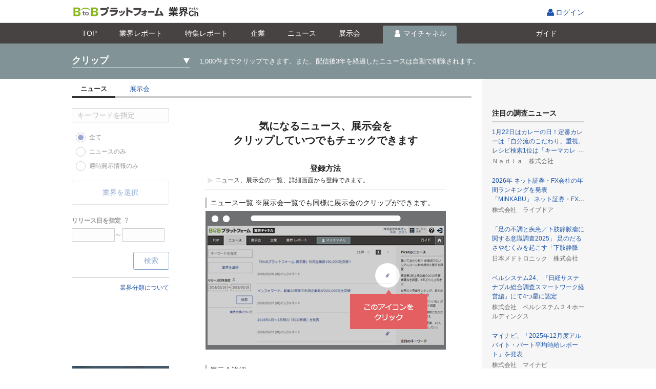

--- FILE ---
content_type: text/html;charset=UTF-8
request_url: https://b2b-ch.infomart.co.jp/news/clip/list.page;JSESSIONID_B2BCH=d0c9d45998ce361e25939e4c5cd1?0&clipIndustryKbn=clip
body_size: 10554
content:
<!DOCTYPE HTML PUBLIC "-//W3C//DTD HTML 4.01 Transitional//EN" "http://www.w3.org/TR/html4/loose.dtd">
<html lang="ja">
<head>
<meta http-equiv="Content-Type" content="text/html; charset=UTF-8">
<meta http-equiv="Content-Style-Type" content="text/css" >
<meta http-equiv="Content-Script-Type" content="text/javascript">
<meta http-equiv="X-UA-Compatible" content="IE=edge,chrome=1">
<title id="headerTitle">クリップしたニュース｜BtoBプラットフォーム 業界チャネル</title>

<meta name="SKYPE_TOOLBAR" content="SKYPE_TOOLBAR_PARSER_COMPATIBLE" />
<link rel="shortcut icon" href="/web/jp/images/favicon_b2b-ch.ico">
<link rel="apple-touch-icon" href="/web/jp/emp/images/apple-touch-icon.png">
 <link rel="canonical" href="https://b2b-ch.infomart.co.jp/news/clip/list.page"/> <script type="text/javascript" src="../../wicket/resource/org.apache.wicket.markup.html.WicketEventReference/wicket-event-ver-B0439F858745C84EA46792F9AC42B6CF.js"></script>
<script type="text/javascript" src="../../wicket/resource/org.apache.wicket.ajax.WicketAjaxReference/wicket-ajax-ver-6D72511079A68CC58F36C477F945DB85.js"></script>
<script type="text/javascript" id="wicket-ajax-base-url">
/*<![CDATA[*/
Wicket.Ajax.baseUrl="news/clip/list.page?clipIndustryKbn=clip";
/*]]>*/
</script>
<script type="text/javascript" >
/*<![CDATA[*/
window.userInfo = { usageType : '99'};
/*]]>*/
</script>
<link rel="stylesheet" type="text/css" href="/web/jp/css/normalize.css?615" />
<link rel="stylesheet" type="text/css" href="/web/jp/emp/css/font.css?615" />
<link rel="stylesheet" type="text/css" href="/web/jp/emp/css/common.css?615" />
<link rel="stylesheet" type="text/css" href="/web/jp/emp/css/parts.css?615" />
<link rel="stylesheet" type="text/css" href="/web/jp/emp/css/promotion/parts-pr.css?615" />
<link rel="stylesheet" type="text/css" href="/web/jp/js/jquery-ui-1.8.18/jquery-ui.css?615" />
<script type="text/javascript" src="/web/jp/js/jquery-1.7.1.min.js?615"></script>
<script type="text/javascript" src="/web/jp/js/jquery-ui-1.8.18/jquery-ui.min.js?615"></script>
<script type="text/javascript" src="/web/jp/emp/js/functions_common.js?615"></script>
<script type="text/javascript" src="/web/jp/emp/js/responsive.js?615"></script>
<script type="text/javascript" src="/web/jp/emp/js/b2b-ch-commons.js?615"></script>
<script type="text/javascript" src="/web/jp/emp/js/b2b-ch-part-functions.js?615"></script>
<script type="text/javascript" src="/web/jp/js/base/picker.js?615"></script>
<script type="text/javascript" src="/web/jp/js/base/modal.js?615"></script>
<script type="text/javascript" src="/web/jp/js/base/modal_m.js?615"></script>
<script type="text/javascript" >
/*<![CDATA[*/
var device = getDevice(); changeDeviceRef(device); $(document).ready(function() {  changeDeviceClass(device); }); if(device === 'smartphone' ){  $('head').append('<' + 'link rel="stylesheet" href="/web/jp/emp/css/headerFixed.css">');  $('head').append('<' + 'script type="text/javascript" src="/web/jp/emp/js/headerFixed.js" defer><' + '/script>');  }  
(function(w,d,s,l,i){w[l]=w[l]||[];w[l].push({'gtm.start':  new Date().getTime(),event:'gtm.js'});var f=d.getElementsByTagName(s)[0],  j=d.createElement(s),dl=l!='dataLayer'?'&l='+l:'';j.async=true;j.src=  '//www.googletagmanager.com/gtm.js?id='+i+dl;f.parentNode.insertBefore(j,f);  })(window,document,'script','dataLayer','GTM-TN6MKKL');
function __controlOnFormSubmit() {return false;};
/*]]>*/
</script>

                              <script>!function(e){var n="https://s.go-mpulse.net/boomerang/";if("False"=="True")e.BOOMR_config=e.BOOMR_config||{},e.BOOMR_config.PageParams=e.BOOMR_config.PageParams||{},e.BOOMR_config.PageParams.pci=!0,n="https://s2.go-mpulse.net/boomerang/";if(window.BOOMR_API_key="S794Q-KKK5W-YEMRU-9692F-X9AMR",function(){function e(){if(!o){var e=document.createElement("script");e.id="boomr-scr-as",e.src=window.BOOMR.url,e.async=!0,i.parentNode.appendChild(e),o=!0}}function t(e){o=!0;var n,t,a,r,d=document,O=window;if(window.BOOMR.snippetMethod=e?"if":"i",t=function(e,n){var t=d.createElement("script");t.id=n||"boomr-if-as",t.src=window.BOOMR.url,BOOMR_lstart=(new Date).getTime(),e=e||d.body,e.appendChild(t)},!window.addEventListener&&window.attachEvent&&navigator.userAgent.match(/MSIE [67]\./))return window.BOOMR.snippetMethod="s",void t(i.parentNode,"boomr-async");a=document.createElement("IFRAME"),a.src="about:blank",a.title="",a.role="presentation",a.loading="eager",r=(a.frameElement||a).style,r.width=0,r.height=0,r.border=0,r.display="none",i.parentNode.appendChild(a);try{O=a.contentWindow,d=O.document.open()}catch(_){n=document.domain,a.src="javascript:var d=document.open();d.domain='"+n+"';void(0);",O=a.contentWindow,d=O.document.open()}if(n)d._boomrl=function(){this.domain=n,t()},d.write("<bo"+"dy onload='document._boomrl();'>");else if(O._boomrl=function(){t()},O.addEventListener)O.addEventListener("load",O._boomrl,!1);else if(O.attachEvent)O.attachEvent("onload",O._boomrl);d.close()}function a(e){window.BOOMR_onload=e&&e.timeStamp||(new Date).getTime()}if(!window.BOOMR||!window.BOOMR.version&&!window.BOOMR.snippetExecuted){window.BOOMR=window.BOOMR||{},window.BOOMR.snippetStart=(new Date).getTime(),window.BOOMR.snippetExecuted=!0,window.BOOMR.snippetVersion=12,window.BOOMR.url=n+"S794Q-KKK5W-YEMRU-9692F-X9AMR";var i=document.currentScript||document.getElementsByTagName("script")[0],o=!1,r=document.createElement("link");if(r.relList&&"function"==typeof r.relList.supports&&r.relList.supports("preload")&&"as"in r)window.BOOMR.snippetMethod="p",r.href=window.BOOMR.url,r.rel="preload",r.as="script",r.addEventListener("load",e),r.addEventListener("error",function(){t(!0)}),setTimeout(function(){if(!o)t(!0)},3e3),BOOMR_lstart=(new Date).getTime(),i.parentNode.appendChild(r);else t(!1);if(window.addEventListener)window.addEventListener("load",a,!1);else if(window.attachEvent)window.attachEvent("onload",a)}}(),"".length>0)if(e&&"performance"in e&&e.performance&&"function"==typeof e.performance.setResourceTimingBufferSize)e.performance.setResourceTimingBufferSize();!function(){if(BOOMR=e.BOOMR||{},BOOMR.plugins=BOOMR.plugins||{},!BOOMR.plugins.AK){var n=""=="true"?1:0,t="",a="ck63tlyx3yiqi2loynkq-f-6048a6e77-clientnsv4-s.akamaihd.net",i="false"=="true"?2:1,o={"ak.v":"39","ak.cp":"1168321","ak.ai":parseInt("698544",10),"ak.ol":"0","ak.cr":19,"ak.ipv":4,"ak.proto":"http/1.1","ak.rid":"9b05ed2c","ak.r":50896,"ak.a2":n,"ak.m":"","ak.n":"essl","ak.bpcip":"18.189.185.0","ak.cport":60328,"ak.gh":"23.33.24.11","ak.quicv":"","ak.tlsv":"tls1.3","ak.0rtt":"","ak.0rtt.ed":"","ak.csrc":"-","ak.acc":"bbr","ak.t":"1768866645","ak.ak":"hOBiQwZUYzCg5VSAfCLimQ==gC2zkMb19NZBlB3LmzZxzlm5AW0q/o5gvOCYncGw2riE6JijrPowm597u28yaQ1puBYhBtYcC1ZHPHDsX+/BsZ5v9jHxWifHyCgc7kE+ZO3iZ4pDahKfHPWgcQO7ms57vPwtiotds2e32ljPG5J+X/4jZOL64FW7h2aLy0pAGpHHS5gW6mVG/TLUhqLmAtfSrTRyz7/uSktt6msiFU8Ug0qqHW9pkOz5XaZJ11BX/+Q7nr54c+Ny0RwPF8anTL9zxFHdlPoz+9wlflRCy84REBXl6lBv+iGQy7A6I0PKrMA3k4J9MSsMXTZ092jfedcsdrSTVZl+YYuvhFJYhuYAkh7HoM8Eq69zHZAnrW2zyHVuGsOEhV04SSAe98JRMSOuT/Z5JAuYaZBwzvD4fOOUIuVg8lH0QzA90QFQyiI4B7M=","ak.pv":"9","ak.dpoabenc":"","ak.tf":i};if(""!==t)o["ak.ruds"]=t;var r={i:!1,av:function(n){var t="http.initiator";if(n&&(!n[t]||"spa_hard"===n[t]))o["ak.feo"]=void 0!==e.aFeoApplied?1:0,BOOMR.addVar(o)},rv:function(){var e=["ak.bpcip","ak.cport","ak.cr","ak.csrc","ak.gh","ak.ipv","ak.m","ak.n","ak.ol","ak.proto","ak.quicv","ak.tlsv","ak.0rtt","ak.0rtt.ed","ak.r","ak.acc","ak.t","ak.tf"];BOOMR.removeVar(e)}};BOOMR.plugins.AK={akVars:o,akDNSPreFetchDomain:a,init:function(){if(!r.i){var e=BOOMR.subscribe;e("before_beacon",r.av,null,null),e("onbeacon",r.rv,null,null),r.i=!0}return this},is_complete:function(){return!0}}}}()}(window);</script></head>

<body  onLoad="" onunload="" class="page">
<div  class="srch-result wi-colum">

	
  
<script type="text/javascript" src="/web/jp/js/headernav.js"></script>
<header class="ESP605">
    <div class="header-wrap clr">
      <div id="pagetop" class="hdr">
        <p class="h1"><a id="logoUrl" href="/"><img alt="BtoBプラットフォーム" src="/web/jp/emp/images/logo-b2bch201806.png"></a><img class="_logo __fromMatching" src=""></p>
        <ul class="hdr_nav_r">
          
          
          
            <li class="login">
              <span class="tooltip-wrap">
                <a href="https://www.infomart.co.jp/scripts/logon.asp?url=https%3A%2F%2Fb2b-ch.infomart.co.jp%2Fnews%2Fclip%2Flist.page%3FclipIndustryKbn%3Dclip" id="lnkLoginIc" onclick="if(base.control.onFormSubmit(__controlOnFormSubmit))return false;ShowNowLoading();">ログイン
                </a>
              </span>
            </li>
          
        </ul>
      </div>
    </div>
  
</header>


  
<!--[if IE 8 ]><link rel="stylesheet" href="/web/jp/emp/css/partsie8.css"><![endif]-->


 <div class="headerFixed">
  <div class="news-srch-hdr gnav1702">
  <div class="inner">
  <ul>
  <li class="lnktop"><a href="../../top.page;JSESSIONID_B2BCH=8ab06a2214af16fbaa497bc6cb0f" id="lnkIndustryChannel" onclick="if($(this).hasClass(&#039;doubleClick&#039;)){return false;}$(this).addClass(&#039;doubleClick&#039;);"><i>TOP</i></a></li>
 <li class="lnkreport"><a href="../../report/top.page;JSESSIONID_B2BCH=8ab06a2214af16fbaa497bc6cb0f" id="lnkReportSearch" onclick="if($(this).hasClass(&#039;doubleClick&#039;)){return false;}$(this).addClass(&#039;doubleClick&#039;);"><i>業界<span class="only_pc">レポート</span></i></a></li>
 <li class="lnkreportfeature"><a href="../../report/feature/list.page;JSESSIONID_B2BCH=8ab06a2214af16fbaa497bc6cb0f" id="lnkReportFeature" onclick="if($(this).hasClass(&#039;doubleClick&#039;)){return false;}$(this).addClass(&#039;doubleClick&#039;);"><i>特集<span class="only_pc">レポート</span></i></a></li>
 <li class="lnkcompany"><a href="../../company/search/top.page;JSESSIONID_B2BCH=8ab06a2214af16fbaa497bc6cb0f" id="lnkCompanySearch" onclick="if($(this).hasClass(&#039;doubleClick&#039;)){return false;}$(this).addClass(&#039;doubleClick&#039;);"><i>企業</i></a></li>
 <li class="lnknews"><a href="../search/top.page;JSESSIONID_B2BCH=8ab06a2214af16fbaa497bc6cb0f" id="lnkNewsSearch" onclick="if($(this).hasClass(&#039;doubleClick&#039;)){return false;}$(this).addClass(&#039;doubleClick&#039;);"><i>ニュース</i></a></li>
 <li class="lnkexpo"><a href="../../expo/search/top.page;JSESSIONID_B2BCH=8ab06a2214af16fbaa497bc6cb0f" id="lnkExhibitionSearch" onclick="if($(this).hasClass(&#039;doubleClick&#039;)){return false;}$(this).addClass(&#039;doubleClick&#039;);"><i>展示会</i></a></li>
 <li id="liMychannel" class="lnkmych mc">
 
 
  <a href="javascript:void(0);" onclick="base.modal.openModal(base.modal.openCheck,&#039;/channel/idmanage/companyUserInfo/mdl.page&#039;,base.modal.param,base.modal.callBack,&#039;&#039;); return false;" style="pointer-events: auto; cursor: pointer;" id="show_lnkMyChannel">
  <i>マイチャネル</i>
  </a>
 
 
 </li>
 <li class="lnkguide"><a href="https://b2b-ch.infomart.co.jp/guide/top.page" id="lnkGuide" onclick="ShowNowLoading();"><i>ガイド</i></a></li>
  </ul>
  <div class="news-srch-hdr-r">
  
  </div>
  </div>
  </div>
 <div class="estimate-popup clickOutsideHide" id="lnkMyChannel" style="display: none; z-index: 100;">
  

 <ul>
  <li><a href="../trade/list.page;JSESSIONID_B2BCH=8ab06a2214af16fbaa497bc6cb0f?sellerBuyerKbn=buyer" id="lnkSeller" onclick="if($(this).hasClass(&#039;doubleClick&#039;)){return false;}$(this).addClass(&#039;doubleClick&#039;);">仕入先</a></li> 
  <li><a href="../trade/list.page;JSESSIONID_B2BCH=8ab06a2214af16fbaa497bc6cb0f?sellerBuyerKbn=seller" id="lnkBuyer" onclick="if($(this).hasClass(&#039;doubleClick&#039;)){return false;}$(this).addClass(&#039;doubleClick&#039;);">販売先</a></li> 
  <li><a href="../prospect/list.page;JSESSIONID_B2BCH=8ab06a2214af16fbaa497bc6cb0f" id="lnkProspect" onclick="if($(this).hasClass(&#039;doubleClick&#039;)){return false;}$(this).addClass(&#039;doubleClick&#039;);">取引先見込</a></li> 
  <li><a href="../competition/list.page;JSESSIONID_B2BCH=8ab06a2214af16fbaa497bc6cb0f" id="lnkCompetitor" onclick="if($(this).hasClass(&#039;doubleClick&#039;)){return false;}$(this).addClass(&#039;doubleClick&#039;);">競合・ウォッチ</a></li> 
  <li><a href="list.page;JSESSIONID_B2BCH=8ab06a2214af16fbaa497bc6cb0f?clipIndustryKbn=clip" id="lnkMyClip" onclick="if($(this).hasClass(&#039;doubleClick&#039;)){return false;}$(this).addClass(&#039;doubleClick&#039;);">クリップ</a></li>
  <li><a href="../industry/list.page;JSESSIONID_B2BCH=8ab06a2214af16fbaa497bc6cb0f" id="lnkMyIndustry" onclick="if($(this).hasClass(&#039;doubleClick&#039;)){return false;}$(this).addClass(&#039;doubleClick&#039;);">興味のある業界</a></li>
 </ul>


 </div>
 </div>
 
<div class="main-tit-wrap mych">
<div class="inner">
<div class="main-tit">
<h1 class="click_show_popup" id="show_MyChannelcontents">クリップ</h1>
<div class="estimate-popup" id="MyChannelcontents" >


 <ul>
  <li><a href="../trade/list.page;JSESSIONID_B2BCH=8ab06a2214af16fbaa497bc6cb0f?sellerBuyerKbn=buyer" id="lnkSeller" onclick="if($(this).hasClass(&#039;doubleClick&#039;)){return false;}$(this).addClass(&#039;doubleClick&#039;);">仕入先</a></li> 
  <li><a href="../trade/list.page;JSESSIONID_B2BCH=8ab06a2214af16fbaa497bc6cb0f?sellerBuyerKbn=seller" id="lnkBuyer" onclick="if($(this).hasClass(&#039;doubleClick&#039;)){return false;}$(this).addClass(&#039;doubleClick&#039;);">販売先</a></li> 
  <li><a href="../prospect/list.page;JSESSIONID_B2BCH=8ab06a2214af16fbaa497bc6cb0f" id="lnkProspect" onclick="if($(this).hasClass(&#039;doubleClick&#039;)){return false;}$(this).addClass(&#039;doubleClick&#039;);">取引先見込</a></li> 
  <li><a href="../competition/list.page;JSESSIONID_B2BCH=8ab06a2214af16fbaa497bc6cb0f" id="lnkCompetitor" onclick="if($(this).hasClass(&#039;doubleClick&#039;)){return false;}$(this).addClass(&#039;doubleClick&#039;);">競合・ウォッチ</a></li> 
  <li><a href="list.page;JSESSIONID_B2BCH=8ab06a2214af16fbaa497bc6cb0f?clipIndustryKbn=clip" id="lnkMyClip" onclick="if($(this).hasClass(&#039;doubleClick&#039;)){return false;}$(this).addClass(&#039;doubleClick&#039;);">クリップ</a></li>
  <li><a href="../industry/list.page;JSESSIONID_B2BCH=8ab06a2214af16fbaa497bc6cb0f" id="lnkMyIndustry" onclick="if($(this).hasClass(&#039;doubleClick&#039;)){return false;}$(this).addClass(&#039;doubleClick&#039;);">興味のある業界</a></li>
 </ul>


</div>
<p class="mych-note" id="clipDescriptionNews">1,000件までクリップできます。また、配信後3年を経過したニュースは自動で削除されます。</p>

</div>

</div>
</div>

<div class="above-main">
<ul class="tabs-link-line clr">

<li id="linkMyChannelNewsContainer" class="current"><a href="list.page;JSESSIONID_B2BCH=8ab06a2214af16fbaa497bc6cb0f" id="lnkMyChannelNews" onclick="if($(this).hasClass(&#039;doubleClick&#039;)){return false;}$(this).addClass(&#039;doubleClick&#039;);">ニュース</a></li>
<li id="linkMyChannelExpoContainer"><a href="list.page;JSESSIONID_B2BCH=8ab06a2214af16fbaa497bc6cb0f?0-1.ILinkListener-navigationHeaderPanelContainer-navigationHeaderPanel-blackBeltHeaderSubPanel-linkMyChannelExpoContainer-lnkMyChannelExpo&amp;clipIndustryKbn=clip" id="lnkMyChannelExpo" onclick="ShowNowLoading();">展示会</a></li>


</ul>
</div>


 





<form id="form" method="post" action="list.page;JSESSIONID_B2BCH=8ab06a2214af16fbaa497bc6cb0f?0-1.IFormSubmitListener-form&amp;clipIndustryKbn=clip"><div style="display:none"><input type="hidden" name="SECURE_FORM_TOKEN" id="SECURE_FORM_TOKEN" value="" /></div><div style="width:0px;height:0px;position:absolute;left:-100px;top:-100px;overflow:hidden"><input type="hidden" name="form_hf_0" id="form_hf_0" /></div>
<div class="contents-wrapper clr">
<div class="contents">
<div class="main-area">
<div id="wmcNoCompanylblId" style="display:none"></div>
<div id="wmcNoLoginUser">
<div class="halign-c">

﻿<div class="parts-pr">
    <div class="parts-pr-seller_newslist">
    
        <div class="text_title03">気になるニュース、展示会を<br>クリップしていつでもチェックできます</div>
        
        <div class="seller_newslist_detail">
        
        <div class="sub_title clr">
        <p class="sub_read">登録方法</p>
        <p class="s_read clr"><img src="/web/jp/emp/images/promotion/b2b-ch_seller_newslist_02.png" alt="?">ニュース、展示会の一覧、詳細画面から登録できます。</p>
        </div>
        <div class="line"></div>
        
        <div class="sub_waku clr">
            <p class="mini_title clr"><span class="sikaku_icon"></span>ニュース一覧 ※展示会一覧でも同様に展示会のクリップができます。</p>
            <img src="/web/jp/emp/images/promotion/b2b-ch_mychannel_01.png" alt="ニュース一覧画面">
            
        </div>
        
        <div class="sub_waku_mb2 clr">
            <p class="mini_title clr"><span class="sikaku_icon"></span>展示会詳細</p>
            <img src="/web/jp/emp/images/promotion/b2b-ch_ex-unclipped_02.png" alt="ニュース詳細画面">
            
            <div class="btn-seller_newslist03 parts-pr-btn parts-pr-btn02 clr">
               <a href="/expo/search/top.page" id="new_ch_mychannel_01">
                    <span>展示会検索はこちら<span class="icon ic-arr3-r"></span></span>
               </a>
            </div>
            
            <div class="btn-seller_newslist parts-pr-btn parts-pr-btn02 clr">
               <a href="/news/search/top.page" id="new_ch_mychannel_02">
                    <span>ニュース検索はこちら<span class="icon ic-arr3-r"></span></span>
               </a>
            </div>
        </div>
                
        <div class="seller_newslist-bottom clr">
        <div class="text_title02">ご利用には会員登録（無料）が必要です。</div>
        
        <div class="text_login"><a href="https://www.infomart.co.jp/scripts/logon.asp" id="new_ch_mychannel_03">会員の方はこちらからログイン</a></div>
        
        <div class="btn-seller_newslist01 parts-pr-btn parts-pr-btn02 clr">
        	<a href="/about/top.page?_gh=mychC-out" id="new_ch_mychannel_04">
                <span>業界チャネルとは<span class="icon ic-arr3-r"></span></span>
        	</a>
        </div>
        
        <div class="btn-seller_newslist02 parts-pr-btn parts-pr-btn01 clr">
        	<a href="https://es.infomart.co.jp/idmanage/companyUserInfo/company_input.page?_gh=mychC-out" id="new_ch_mychannel_05">
                <span>会員登録（無料）<span class="icon ic-arr3-r"></span></span>
        	</a>
       	</div>
            
        </div>
        
        </div>

	</div>
</div>

</div>
</div>
<div id="wmcNotRegistedData" style="display:none"></div>
<div id="wmcNotExistsData" style="display:none"></div>
<div id="wmcExistsData" style="display:none"></div>
</div>
<nav>
<script type="text/javascript">
/*<![CDATA[*/

var leftColumn = new B2BCHNewsLeftColumn();
leftColumn.bindLoadFunction();

/*]]>*/
</script>
<div class="l-nav">
<div class="srch-tit only_sp clr">
<h2>検索</h2>
<a href="javascript:void(0);" class="close-srch">
<i class="ic-batsu">閉じる</i>
</a>
</div>
<div class="srch-contents elem-disable">
<div class="srch-contents-inner">
<div class="srch-keyword">
<input type="text" value="" class="l-nav-keyword-input w190" placeholder="キーワードを指定" maxlength="40" name="leftColumnPanel:wmcSrch:tfKeyWord" disabled="disabled" id="tfKeyWord" onkeydown="if (event.keyCode == 13) { $(&#039;#lnkSearch&#039;).click(); return false;}">
</div>
<div class="srch">

 <div class="srch-relation">
 <ul class="cstm-radio">
  <li><span>
 <input name="leftColumnPanel:wmcSrch:rdoc" type="radio" id="rdoc0" value="0" checked="checked" disabled="disabled" class="wicket-rdoc">
 <label for="rdoc0">全て</label>
  </span></li>
  <li><span>
 <input name="leftColumnPanel:wmcSrch:rdoc" type="radio" id="rdoc1" value="1" disabled="disabled" class="wicket-rdoc">
 <label for="rdoc1">ニュースのみ</label>
  </span></li>
  <li><span>
 <input name="leftColumnPanel:wmcSrch:rdoc" type="radio" id="rdoc2" value="2" disabled="disabled" class="wicket-rdoc">
 <label for="rdoc2">適時開示情報のみ</label>
  </span></li>
 </ul>
 </div>


<div class="tooltip-wrap srch-genre" id="wmcIndustryDisable">
<dl class="open-mdl">

<style type="text/css">
/*<![CDATA[*/

.l-nav .srch dl.open-mdl dd .ic-batsu.lnkDisable *{cursor:default;}
.l-nav .srch dl.open-mdl dd .ic-batsu.lnkDisable {cursor:default;}

/*]]>*/
</style>

<script type="text/javascript">
/*<![CDATA[*/

function openMdlIndustryParam() {
var param = new Object();
param['industryCdInfo'] = $("#hdnIndustryCdInfo").val();
return param;
}

function openMdlIndustryCallBack(retValue) {
var retData = retValue['industryCdInfo'];
$("#hdnIndustryCdInfo").val(retData);
$("#lnkIndustryUpdate").click();
}

/*]]>*/
</script>
<dt>
<span class="open-detail" id="lnkMdlIndustry" href="javascript:void(0);" onclick=""><em>
<i class="ic-plus">
<span id="lblIndustry">業界を選択</span>
</i>
</em></span>
</dt>

<dd class="l-navi-srch-category" id="wmcIndustry">
<input type="hidden" value="" name="leftColumnPanel:wmcSrch:wmcIndustry:wmcIndustryDisable:industryPanel:wmcIndustry:hdnIndustryCdInfo" id="hdnIndustryCdInfo"/>
<ul>

</ul>
</dd>
<a style="display:none" id="lnkIndustryUpdate" href="#" onclick="var wcall=wicketSubmitFormById(&#039;form&#039;, &#039;list.page;JSESSIONID_B2BCH=8ab06a2214af16fbaa497bc6cb0f?0-1.IBehaviorListener.0-form-leftColumnPanel-wmcSrch-wmcIndustry-wmcIndustryDisable-industryPanel-lnkIndustryUpdate&amp;clipIndustryKbn=clip&#039;, &#039;leftColumnPanel:wmcSrch:wmcIndustry:wmcIndustryDisable:industryPanel:lnkIndustryUpdate&#039; ,function() { }.bind(this),function() { }.bind(this), function() {return Wicket.$$(this)&amp;&amp;Wicket.$$(&#039;form&#039;)}.bind(this));;; return false;"></a>

</dl>
</div>

<dl class="release-select">
<dt>
<span class="tx-b">リリース日を指定</span>
<span data-tooltip="検索可能期間は1年間です。" class="" id="lnkToolTip" href="javascript:void(0);" onclick=""><em>？</em></span>
</dt>
<dd class="status">
<span>
<span><input type="text" name="leftColumnPanel:wmcSrch:dpReleaseDateFrom" value="" class="date-unit __picker_class" disabled="disabled" id="dpReleaseDateFrom" onkeydown="if (event.keyCode == 13) return false;" _picker_url="/common/DatePicker.page?bindId=dpReleaseDateFrom" _picker_openCheck="base.picker.openCheck" _picker_param="base.picker.param" _picker_callBack="base.picker.callback" _picker_autoset="true" _picker_top="12" _picker_left="0" _picker_height="205" _picker_width="230" onmouseup="base.picker.ctrl($(this));" onfocus="base.control.datePicker.onfocus($(this));leftColumn.setCurrentDate();" onblur="base.control.datePicker.onblur($(this));leftColumn.releaseDateFromOnblur($(this));"></span>～<span><input type="text" name="leftColumnPanel:wmcSrch:dpReleaseDateTo" value="" class="date-unit __picker_class" disabled="disabled" id="dpReleaseDateTo" onkeydown="if (event.keyCode == 13) return false;" _picker_url="/common/DatePicker.page?bindId=dpReleaseDateTo" _picker_openCheck="base.picker.openCheck" _picker_param="base.picker.param" _picker_callBack="base.picker.callback" _picker_autoset="true" _picker_top="12" _picker_left="0" _picker_height="205" _picker_width="230" onmouseup="base.picker.ctrl($(this));" onfocus="base.control.datePicker.onfocus($(this));leftColumn.setCurrentDate();" onblur="base.control.datePicker.onblur($(this));leftColumn.releaseDateToOnblur($(this));"></span>
</span>
</dd>
</dl>

</div>
</div>
</div>
<span class="l-nav-srch-submit elem-disable" id="lnkSearch" onclick="B2BCHCommons.keywordLengthCheck($(&#039;#tfKeyWord&#039;), 40);null"><em>
<i>
<span id="lblSearch">検索</span>
</i>
</em></span>

<p class="belowsearch01"><a href="/info/001.page">業界分類について</a></p>


<div class="banner_mov">
<iframe width="190" height="104" src="https://www.youtube.com/embed/81b2PvJqyzk?si=kbUH0M7zmgqDW1LY" title="YouTube video player" frameborder="0" allow="accelerometer; autoplay; clipboard-write; encrypted-media; gyroscope; picture-in-picture; web-share" referrerpolicy="strict-origin-when-cross-origin" allowfullscreen></iframe>
</div>

<div class="banner_img">
	<a href="https://lp.infomart.co.jp/LP_DLdoc_report.html" target="_blank">
	<img src="/web/jp/emp/images/promotion/banners/bnr2024_form190.png" width="190" alt="営業担当向け3000社が利用中！たった５分で商談相手の業界の最新情報をキャッチ">
	</a>
</div>




</div>
</nav>
<aside id="rightColumnPanel">
<div class="r-nav" id="rightCulmnRnav">
<div class="mydata">




<!--b2b-ch_newslist_rside.html-->




<dl class="recommend" id="pickupnews">
<dt>注目の調査ニュース</dt>

<dd class="headline">
<p>
<a href="../detail.page;JSESSIONID_B2BCH=8ab06a2214af16fbaa497bc6cb0f?IMNEWS4=6282003&amp;_sr=c17" id="lnkNewsTitle" onclick="if($(this).hasClass(&#039;doubleClick&#039;)){return false;}$(this).addClass(&#039;doubleClick&#039;);">
<span id="lblNewsTitle">1月22日はカレーの日！定番カレーは「自分流のこだわり」重視。レシピ検索1位は「キーマカレー」、注目は2年で約1.9倍に伸長した「無水カレー」</span>
<span id="lblNewsCompanyName">Ｎａｄｉａ　株式会社</span>
</a>
</p>
</dd>

<dd class="headline">
<p>
<a href="../detail.page;JSESSIONID_B2BCH=8ab06a2214af16fbaa497bc6cb0f?IMNEWS4=6281883&amp;_sr=c17" id="lnkNewsTitle" onclick="if($(this).hasClass(&#039;doubleClick&#039;)){return false;}$(this).addClass(&#039;doubleClick&#039;);">
<span id="lblNewsTitle">2026年 ネット証券・FX会社の年間ランキングを発表「MINKABU」 ネット証券・FX会社比較より一挙公開</span>
<span id="lblNewsCompanyName">株式会社　ライブドア</span>
</a>
</p>
</dd>

<dd class="headline">
<p>
<a href="../detail.page;JSESSIONID_B2BCH=8ab06a2214af16fbaa497bc6cb0f?IMNEWS4=6281930&amp;_sr=c17" id="lnkNewsTitle" onclick="if($(this).hasClass(&#039;doubleClick&#039;)){return false;}$(this).addClass(&#039;doubleClick&#039;);">
<span id="lblNewsTitle">「足の不調と疾患／下肢静脈瘤に関する意識調査2025」 足のだるさやむくみを起こす「下肢静脈瘤」60,000人の調査を実施 治療できることを知らずにQOL低下に悩む人が多数</span>
<span id="lblNewsCompanyName">日本メドトロニック　株式会社</span>
</a>
</p>
</dd>

<dd class="headline">
<p>
<a href="../detail.page;JSESSIONID_B2BCH=8ab06a2214af16fbaa497bc6cb0f?IMNEWS4=6281858&amp;_sr=c17" id="lnkNewsTitle" onclick="if($(this).hasClass(&#039;doubleClick&#039;)){return false;}$(this).addClass(&#039;doubleClick&#039;);">
<span id="lblNewsTitle">ベルシステム24、『日経サステナブル総合調査スマートワーク経営編』にて4つ星に認定</span>
<span id="lblNewsCompanyName">株式会社　ベルシステム２４ホールディングス</span>
</a>
</p>
</dd>

<dd class="headline">
<p>
<a href="../detail.page;JSESSIONID_B2BCH=8ab06a2214af16fbaa497bc6cb0f?IMNEWS4=6281538&amp;_sr=c17" id="lnkNewsTitle" onclick="if($(this).hasClass(&#039;doubleClick&#039;)){return false;}$(this).addClass(&#039;doubleClick&#039;);">
<span id="lblNewsTitle">マイナビ、「2025年12月度アルバイト・パート平均時給レポート」を発表</span>
<span id="lblNewsCompanyName">株式会社　マイナビ</span>
</a>
</p>
</dd>

<dd class="headline">
<p>
<a href="../detail.page;JSESSIONID_B2BCH=8ab06a2214af16fbaa497bc6cb0f?IMNEWS4=6281070&amp;_sr=c17" id="lnkNewsTitle" onclick="if($(this).hasClass(&#039;doubleClick&#039;)){return false;}$(this).addClass(&#039;doubleClick&#039;);">
<span id="lblNewsTitle">UPDATER、拡張するサステナ市場を俯瞰する業界地図2026年版「サステナビリティカオスマップ」を公開</span>
<span id="lblNewsCompanyName">株式会社　ＵＰＤＡＴＥＲ</span>
</a>
</p>
</dd>

</dl>






<style>
	#rightColumnPanel .r-nav .a-bt-request{
		display: none;
	}
	#rightColumnPanel .r-nav .news_registbnr{
		width: 240px;
	}
	#rightColumnPanel .r-nav .news_registbnr dl{
		padding-left: 0;
	}
	#rightColumnPanel .r-nav .news_registbnr dt{
		height: 272px;
		margin-bottom: 0;
		padding: 20px 20px 20px 38px !important;
		text-align: center !important;
		border-bottom: none !important;
		background: url(/web/jp/emp/images/promotion/regist_news_logout_illust.png) no-repeat;
		background-size: contain;
	}
	#rightColumnPanel .r-nav .news_registbnr dd{
		padding: 20px;
		margin-left: 18px;
		margin-top: -4px;
		background: #FBEEEB;
		text-align: center;
	}
	#rightColumnPanel .r-nav .news_registbnr dd .registbtn{
		display: block;;
		width: 100%;
	}
	#rightColumnPanel .r-nav .news_registbnr dd .registbtn a{
		display: inline-block;
		width: 100%;
		padding: 11px 0 10px;
		margin-bottom: 10px;
		background-color: #00bb83;
		border-radius: 17px;
		text-align: center;
		line-height: 1;
		font-size: 16px;
		color: #fff;
	}
	#rightColumnPanel .r-nav .news_registbnr dd .news_lp a:before{
		content: "";
		display: inline-block;
		width: 0;
		height: 0;
		border: 4px solid transparent;
		border-left: 4px solid #1d54a7;
	}
	.sp #rightColumnPanel .r-nav .news_registbnr{
		width: 90%;
		max-width: 380px;
		margin: 0 auto;
	}
	.sp #rightColumnPanel .r-nav .news_registbnr dt{
		padding: 20px !important;
    	background: url(/web/jp/emp/images/promotion/regist_news_sp_illust.png) no-repeat center;
    	background-size: auto;
    	border-bottom: none !important;
	}
	.sp #rightColumnPanel .r-nav .news_registbnr dd{
		padding: 10px 0 0;
		margin-left: 0;
	}
</style>
<div class="news_registbnr">
	<dl>
		<dt>この企業の最新情報を<br>逃さずキャッチ！</dt>
		<dd>
			<span class="registbtn"><a ID="gtm_news_bnr_out" href="https://es.infomart.co.jp/idmanage/companyUserInfo/company_input.page?_gh=newsd-out">無料会員登録</a></span>
			<span class="news_lp"><a href="/promotion/collect_information.page?_gh=newsd-out2">ニュースの集め方を見る</a></span>
		</dd>
	</dl>
</div>

<div class="banner_img">
	<a href="https://www.infomart.co.jp/channel/" target="_blank">
	<img src="/web/jp/emp/images/promotion/banners/bnr2024_channel220.png" width="220" alt="商談前の5分で差がつく営業パーソンのための業界分析ツール">
	</a>
</div>

<div class="banner_mov">
<iframe width="220" height="122" src="https://www.youtube.com/embed/81b2PvJqyzk?si=kbUH0M7zmgqDW1LY" title="YouTube video player" frameborder="0" allow="accelerometer; autoplay; clipboard-write; encrypted-media; gyroscope; picture-in-picture; web-share" referrerpolicy="strict-origin-when-cross-origin" allowfullscreen></iframe>
</div>

<div class="banner_img">
	<a href="https://lp.infomart.co.jp/LP_DLdoc_report.html" target="_blank">
	<img src="/web/jp/emp/images/promotion/banners/bnr2024_form220.png" width="220" alt="営業担当向け3000社が利用中！たった５分で商談相手の業界の最新情報をキャッチ">
	</a>
</div>



</div>
</div>
</aside>
<input type="hidden" value="0" name="hdnClipListFlg" id="hdnClipListFlg">
</div>
</div>
</form>

 
<script type="text/javascript" >
/*<![CDATA[*/
base.picker.callback = function(retValue) {__pickerComponent.val(retValue);leftColumn.datePickerCallback(__pickerComponent, retValue);};
/*]]>*/
</script>
<script type="text/javascript" defer="defer" src="/web/jp/emp/js/jquery.sliderPro.min.js?615"></script>
<script type="text/javascript" defer="defer" src="/web/jp/js/base/process_mask.js?615"></script>
<script type="text/javascript" defer="defer" src="/web/jp/js/base/validation.js?615"></script>
<script type="text/javascript" defer="defer" src="/web/jp/js/base/control.js?615"></script>
<script type="text/javascript" defer="defer" src="/web/jp/js/base/business.js?615"></script>
<script type="text/javascript" defer="defer" src="/web/jp/js/base/blockpage.js?615"></script>
<script type="text/javascript" defer="defer" src="/web/jp/js/footerFixed.js?615"></script>
<script type="text/javascript" >
/*<![CDATA[*/
$(document).ready(function() {$('.clip-news-list a').hover(function() {$('.clip-news-list a').css('display', 'block');var tooltipText="";if($(this).hasClass('bt-gre')){tooltipText = 'このニュースをクリップ';} else if ($(this).hasClass('bt-gry')){tooltipText = 'クリップを解除';}if(tooltipText != ''){var tooltip = '<' + 'span class="tooltip-dgry"><span>' + tooltipText + '</span>' + '<' + '/span>';$(this).after($(tooltip).fadeIn(0));}},function(){var fadeOutObj = $(this).next('.tooltip-dgry');$(fadeOutObj).fadeOut(0,function(){$(fadeOutObj).remove();});});});
/*]]>*/
</script>
<script type="text/javascript" >
/*<![CDATA[*/
window.onpageshow = function(event) {  if (event.persisted) {    window.location.reload();  }};function __controlOnFormSubmitForB2BCH() {return false;};
/*]]>*/
</script>


  


<div id="pageTop" style="display:block;"><p class="pageTop-btn"><a href="#pagetop">▲</a></p></div>



  
    
    <footer id="footerFixed">
    <div id="footerFixed">
<div class="ftr-navi">
  <div class="inner">
    <div class="ftr-navi-logo"><a href="/top.page?_gh-ftr-out"><img src="/web/jp/emp/images/logo-b2bch-sq-w90.png" alt="BtoBプラットフォーム　業界チャネル"></a></div>
    <div class="logout-btarea">
      <ul class="link-list">
        <li><a href="https://es.infomart.co.jp/idmanage/companyUserInfo/company_input.page?_gh=ftr-out" class="bt-footer-reg">無料会員登録</a></li>
        <li><a href="https://www.infomart.co.jp/scripts/logon.asp?_gh=ftr-out" class="bt-gry05">ログイン</a></li>
      </ul>
    </div>
    <div class="link01">
      <p class="ftr-navi-tit">検索</p>
      <ul class="link-list">
        <li><a href="/news/search/top.page">ニュース検索</a></li>
        <li><a href="/expo/search/top.page">展示会検索</a></li>
        <li><a href="/company/search/top.page">企業検索</a></li>
        <li><a href="/report/top.page">業界レポート</a></li>
        <li><a href="/report/feature/list.page">特集レポート</a></li>
      </ul>
    </div>
    <div class="link03">
      <p class="ftr-navi-tit">About</p>
      <ul class="link-list">
        <li><a href="/about/top.page?_gh=ftr-out">業界チャネルとは？</a></li>
        <li><a href="/guide/top.page?_gh=ftr-out">ご利用ガイド</a></li>
        <li><a href="https://corp.infomart.co.jp/" target="_blank">運営会社</a></li>
      </ul>
    </div>
  </div>
</div>
</div>
    <div class="ftr">
        <div class="small">
            <p class="number"><span id="serverName">b2bch004-tyo</span></p>
            <p class="credits">
            <span id="copyrightString">© Infomart Corporation</span>
            </p>
        </div>
    </div>
    </footer>

  
  
    <script type="text/javascript">
/*<![CDATA[*/

        function extendSession(url, elapsed, isFirst, isInfinitely) {
            var func = "extendSession('" + url + "', " + elapsed + ", false," + isInfinitely + ")";
            if (isFirst) {
                setTimeout(func, elapsed);
            } else {
                var http = null;

                if(window.XMLHttpRequest){
                    http = new XMLHttpRequest();
                }else if(window.ActiveXObject){
                    // IE6,IE5.5
                    http = new ActiveXObject("Microsoft.XMLHTTP");
                }

                http.open("GET", url + "?" + new Date().getTime());
                http.send(null);
                
                if (isInfinitely) {
                    setTimeout(func, elapsed);
                }
            }
        }
    
/*]]>*/
</script>



</div>
</body>
</html>

--- FILE ---
content_type: text/javascript; charset=utf-8
request_url: https://ec-concier.com/collect?d=eNp1Uk1v0zAY_iuTD5xKmqRNmhRNiLSbmo5RSqUhcYkSx03cpUlkO4m2qYfVFyTgOHFBAgntMBDijAS_xhIc-QvYWYfEAckHP8_7vM_7YV-AOGQhGF4AimMwBGbUR-5gEDk924UWdEAHVG2gcho0O51azTMfWivPPj92ydN6cphTz7N740wKKaKtSV5lWQeUdZt3-HiarMcjPD54xObzxE7J6Yn_fORVL07m55PoSOaVpGBSmTJWUgnTgioYmdF9mGo4XxbrkDANFtqqVO2QTEa7OWpoF2a47GaYMq0ME_RgujhYLPzZE38ceKY3muzHOnTjvuW6DkQ920Cm5fZc1JeDxYYqHJJwTaXbQ_2esvLzuKKMnB1F-b7CUrIkYSIF8raitbzUpqHpmi0xqlnAzkokSVVcqzFqJM0wyxQntl8F_yQ4F_ytuJTnveCvBL8W_LvYfvv9453HCk_F-E0rein4ldjeqDD_sPfz-suvq9eCXwr-UfA3gn-W1gQtESGI3Paj6gUpwkkqtzUw9R3T4JilYGiYjt5pG_urMQ1rsKP-EUG53aAkGKK7p2NhshvtFgdQfpBNB-CY3FExqmVCUKjtHYdwb7YAm__uhMZrMFyGGUWbP4AP4Jw&callback=_ARA_KHMudBr2fKPIGcONumJh3r9E5WPCwuSu
body_size: 148
content:
/**/_ARA_KHMudBr2fKPIGcONumJh3r9E5WPCwuSu({"action_queue":{},"page_crawl":true,"user":{"session_id":"fa61885b798c49a3b75c59bb7e13710b_1768866653"}})

--- FILE ---
content_type: text/javascript
request_url: https://b2b-ch.infomart.co.jp/web/jp/js/base/picker.js?615
body_size: 1130
content:
if(typeof base==="undefined"){base={}}base.picker=function(){};var __picker;var __callBack;var __pickerComponent;(function(a){a.extend({closePicker:function(){__picker.hide();var c='<div class="loading-page"></div><p class="loading-tx"></p>';var b=a(document.getElementById("__picker").contentWindow.document.getElementsByTagName("body").item(0));b.children().append(c)},onClickNotPicker:function(b){if(typeof base==="undefined"){return}if(typeof base.picker==="undefined"){return}var c=base.picker.getPickerTarget(a(b.target));if(c==null||a("#__picker").attr("name")!="_picker_"+c.attr("id")){a.closePicker();if(c!=null){a(this).openPicker(c)}}}})})(jQuery);(function($){$.fn.openPicker=function(target){__picker.dialog("destroy").remove();__picker=$("<iframe/>",{id:"__picker"});__picker.attr("scrolling","no");__picker.appendTo("body");__picker.hide();var openCheck=target.attr("_picker_openCheck");if(openCheck!=null&&!eval(openCheck+"()")){return}var isAutoSet=target.attr("_picker_autoset");var isRightPosition=target.attr("_picker_rightposition");var cTop=Number(target.attr("_picker_top"));var cLeft=Number(target.attr("_picker_left"));var cHeight=Number(target.attr("_picker_height"));var cWidth=Number(target.attr("_picker_width"));if(isAutoSet=="true"){cTop=cTop+target.offset().top+target.height();if(isRightPosition=="true"){cLeft=cLeft+target.offset().left-cWidth+target[0].offsetWidth}else{cLeft=cLeft+target.offset().left}}__picker.css({position:"absolute",top:cTop,left:cLeft,height:cHeight,width:cWidth,border:"2px solid gray",background:"#fff",zIndex:10});__picker.attr("name","_picker_"+target.attr("id"));var url=target.attr("_picker_url");var param=target.attr("_picker_param");if(param!=null){__picker.attr("src",base.control.urlConnectParam(url,eval(param+"()")))}else{__picker.attr("src",base.control.urlConnectParam(url,null))}__picker.show();$(this).on("keydown",function(e){if(e.keyCode==9){$.closePicker()}});return this}})(jQuery);$(function(){$("html").on("click",$.onClickNotPicker);__picker=$("<iframe/>",{id:"__picker"});__picker.attr("scrolling","no");__picker.appendTo("body");__picker.hide()});base.picker.ctrl=function(a){if(a.attr("disabled")=="disabled"){return}__pickerComponent=a;if(__picker.is(":visible")==false){$(this).openPicker(a)}else{__picker.empty();$.closePicker()}};base.picker.close=function(target,retValue){if(retValue!==undefined){var callBack=target.attr("_picker_callBack");if(callBack!=null){eval(callBack+"(retValue)")}}$.closePicker()};base.picker.getPickerTarget=function(a){var b=a;for(;;){if(b==null){return null}if(b.hasClass("__picker_class")){return b}b=b.parent();if(b==null||b.length==0){return null}}};base.picker.openCheck=function(){return true};base.picker.param=function(){var a=new Object();a.initValue=__pickerComponent.val();return a};base.picker.callback=function(a){__pickerComponent.val(a)};